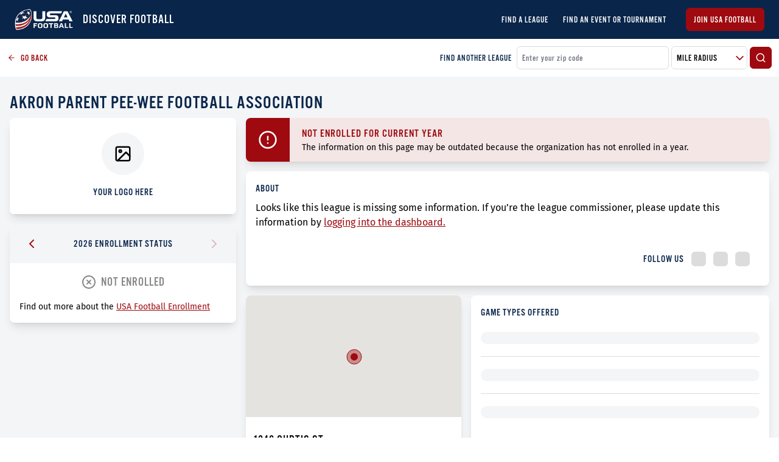

--- FILE ---
content_type: text/html; charset=utf-8
request_url: https://leaguefinder.usafootball.com/leagues/akron-parent-pee-wee-football-association
body_size: 6667
content:
<!DOCTYPE html><html lang="en"><head><meta charSet="utf-8"/><link rel="icon" href="/favicon.ico"/><link rel="stylesheet" data-href="https://fonts.googleapis.com/css2?family=Oswald:wght@200;300;400;600;700&amp;display=swap"/><link rel="prefetch" as="style" crossorigin="anonymous" data-href="https://use.typekit.net/uka5keo.css"/><meta name="google-site-verification" content="PhctD6fWPFIUPOx11qoq-ycCC3bo8dRczo5sdHowKRk"/><script>!function(e,t,n,s,u,a){e.twq||(s=e.twq=function(){s.exe?s.exe.apply(s,arguments):s.queue.push(arguments);
           },s.version='1.1',s.queue=[],u=t.createElement(n),u.async=!0,u.src='//static.ads-twitter.com/uwt.js',
           a=t.getElementsByTagName(n)[0],a.parentNode.insertBefore(u,a))}(window,document,'script');
           // Insert Twitter Pixel ID and Standard Event data below
           twq('init','o0fxz');
           twq('track','PageView');</script><script async="" src="https://www.googletagmanager.com/gtag/js?id=G-ENX7DSKEWX"></script><script>window.dataLayer = window.dataLayer || [];
                function gtag(){dataLayer.push(arguments);}
                gtag('js', new Date());

                gtag('config', 'G-ENX7DSKEWX');</script><link rel="preconnect" href="https://fonts.gstatic.com" crossorigin /><meta charSet="utf-8"/><meta name="viewport" content="initial-scale=1.0, width=device-width"/><title>Akron Parent Pee-Wee Football Association | USA Football League Finder</title><meta name="title" content="Akron Parent Pee-Wee Football Association | USA Football League Finder"/><meta name="description" content="USA Football&#x27;s League Finder | Find a football league near you! From flag to tackle, there are more paths to play football than ever before."/><meta property="og:type" content="website"/><meta property="og:url" content="https://leaguefinder.usafootball.com/"/><meta property="og:title" content="Akron Parent Pee-Wee Football Association | USA Football League Finder"/><meta property="og:description" content="USA Football&#x27;s League Finder | Find a football league near you! From flag to tackle, there are more paths to play football than ever before."/><meta property="og:image" content="https://leaguefinder.usafootball.com/og-logo.png"/><meta property="twitter:card" content="summary_large_image"/><meta property="twitter:url" content="https://leaguefinder.usafootball.com/"/><meta property="twitter:title" content="Akron Parent Pee-Wee Football Association | USA Football League Finder"/><meta property="twitter:description" content="USA Football&#x27;s League Finder | Find a football league near you! From flag to tackle, there are more paths to play football than ever before."/><meta property="twitter:image" content="https://leaguefinder.usafootball.com/og-logo.png"/><meta name="next-head-count" content="15"/><link rel="preload" href="/_next/static/css/b6f7d20d2e6b7df9b3de.css" as="style"/><link rel="stylesheet" href="/_next/static/css/b6f7d20d2e6b7df9b3de.css" data-n-g=""/><noscript data-n-css=""></noscript><script defer="" nomodule="" src="/_next/static/chunks/polyfills-a40ef1678bae11e696dba45124eadd70.js"></script><script src="/_next/static/chunks/webpack-bf8292a54e8fac8a3541.js" defer=""></script><script src="/_next/static/chunks/framework-d9cd8c00a7d7c8d8c129.js" defer=""></script><script src="/_next/static/chunks/main-80dde85f3cea1551bba1.js" defer=""></script><script src="/_next/static/chunks/pages/_app-b39047615e3af1397c38.js" defer=""></script><script src="/_next/static/chunks/583-013080b15043a9e3799b.js" defer=""></script><script src="/_next/static/chunks/512-32244c15ccb31f29ccc7.js" defer=""></script><script src="/_next/static/chunks/663-6dd8ab624d433de8c1ff.js" defer=""></script><script src="/_next/static/chunks/218-6e97f6d171fd666d68a5.js" defer=""></script><script src="/_next/static/chunks/917-e7634b4db9a598e32109.js" defer=""></script><script src="/_next/static/chunks/876-2a22c6acc2fc8435014f.js" defer=""></script><script src="/_next/static/chunks/296-c42328b7c3b2fe82f451.js" defer=""></script><script src="/_next/static/chunks/146-c602663edae2cef7a45f.js" defer=""></script><script src="/_next/static/chunks/pages/leagues/%5Bid%5D-65485b53c2e24f6091f0.js" defer=""></script><script src="/_next/static/GeejJRZw5RcdwJVKcUOdi/_buildManifest.js" defer=""></script><script src="/_next/static/GeejJRZw5RcdwJVKcUOdi/_ssgManifest.js" defer=""></script><style id="__jsx-2350241475">select.jsx-2350241475{background-image:url("/icons/arrow-down.svg");background-repeat:no-repeat;background-position:99% center;}</style><style id="__jsx-179300587">.prior-enrollment-header.jsx-179300587{-webkit-user-select:none;-moz-user-select:none;-ms-user-select:none;user-select:none;}.displayed-enrollment-status.jsx-179300587{font-size:20px;-webkit-letter-spacing:1px;-moz-letter-spacing:1px;-ms-letter-spacing:1px;letter-spacing:1px;line-height:30px;}</style><style id="__jsx-3720839565">.not-enrolled.jsx-3720839565{background-color:rgba(158,10,15,0.1);}.warning-icon.jsx-3720839565{padding:20px;}.warning-body.jsx-3720839565{padding:11px 20px 10px;}</style><style id="__jsx-41608804">.backdrop.jsx-41608804{visibility:hidden;background-color:rgba(0,0,0,0.2);}.modal.jsx-41608804{min-width:400px;max-width:90vw;}.open.jsx-41608804{opacity:1;visibility:visible;}</style><style id="__jsx-2655365565">@media (min-width:769px){.about-league.jsx-2655365565{width:30.7%;}.mini-map-container.jsx-2655365565{width:42.2%;}}</style><style id="__jsx-2279224563">span.jsx-2279224563{font-family:"roboto";}</style><style data-href="https://fonts.googleapis.com/css2?family=Oswald:wght@200;300;400;600;700&display=swap">@font-face{font-family:'Oswald';font-style:normal;font-weight:200;font-display:swap;src:url(https://fonts.gstatic.com/l/font?kit=TK3_WkUHHAIjg75cFRf3bXL8LICs13FvgUI&skey=653237e53512d0de&v=v57) format('woff')}@font-face{font-family:'Oswald';font-style:normal;font-weight:300;font-display:swap;src:url(https://fonts.gstatic.com/l/font?kit=TK3_WkUHHAIjg75cFRf3bXL8LICs169vgUI&skey=653237e53512d0de&v=v57) format('woff')}@font-face{font-family:'Oswald';font-style:normal;font-weight:400;font-display:swap;src:url(https://fonts.gstatic.com/l/font?kit=TK3_WkUHHAIjg75cFRf3bXL8LICs1_FvgUI&skey=653237e53512d0de&v=v57) format('woff')}@font-face{font-family:'Oswald';font-style:normal;font-weight:600;font-display:swap;src:url(https://fonts.gstatic.com/l/font?kit=TK3_WkUHHAIjg75cFRf3bXL8LICs1y9ogUI&skey=653237e53512d0de&v=v57) format('woff')}@font-face{font-family:'Oswald';font-style:normal;font-weight:700;font-display:swap;src:url(https://fonts.gstatic.com/l/font?kit=TK3_WkUHHAIjg75cFRf3bXL8LICs1xZogUI&skey=653237e53512d0de&v=v57) format('woff')}@font-face{font-family:'Oswald';font-style:normal;font-weight:200;font-display:swap;src:url(https://fonts.gstatic.com/s/oswald/v57/TK3iWkUHHAIjg752FD8Gl-1PK62t.woff2) format('woff2');unicode-range:U+0460-052F,U+1C80-1C8A,U+20B4,U+2DE0-2DFF,U+A640-A69F,U+FE2E-FE2F}@font-face{font-family:'Oswald';font-style:normal;font-weight:200;font-display:swap;src:url(https://fonts.gstatic.com/s/oswald/v57/TK3iWkUHHAIjg752HT8Gl-1PK62t.woff2) format('woff2');unicode-range:U+0301,U+0400-045F,U+0490-0491,U+04B0-04B1,U+2116}@font-face{font-family:'Oswald';font-style:normal;font-weight:200;font-display:swap;src:url(https://fonts.gstatic.com/s/oswald/v57/TK3iWkUHHAIjg752Fj8Gl-1PK62t.woff2) format('woff2');unicode-range:U+0102-0103,U+0110-0111,U+0128-0129,U+0168-0169,U+01A0-01A1,U+01AF-01B0,U+0300-0301,U+0303-0304,U+0308-0309,U+0323,U+0329,U+1EA0-1EF9,U+20AB}@font-face{font-family:'Oswald';font-style:normal;font-weight:200;font-display:swap;src:url(https://fonts.gstatic.com/s/oswald/v57/TK3iWkUHHAIjg752Fz8Gl-1PK62t.woff2) format('woff2');unicode-range:U+0100-02BA,U+02BD-02C5,U+02C7-02CC,U+02CE-02D7,U+02DD-02FF,U+0304,U+0308,U+0329,U+1D00-1DBF,U+1E00-1E9F,U+1EF2-1EFF,U+2020,U+20A0-20AB,U+20AD-20C0,U+2113,U+2C60-2C7F,U+A720-A7FF}@font-face{font-family:'Oswald';font-style:normal;font-weight:200;font-display:swap;src:url(https://fonts.gstatic.com/s/oswald/v57/TK3iWkUHHAIjg752GT8Gl-1PKw.woff2) format('woff2');unicode-range:U+0000-00FF,U+0131,U+0152-0153,U+02BB-02BC,U+02C6,U+02DA,U+02DC,U+0304,U+0308,U+0329,U+2000-206F,U+20AC,U+2122,U+2191,U+2193,U+2212,U+2215,U+FEFF,U+FFFD}@font-face{font-family:'Oswald';font-style:normal;font-weight:300;font-display:swap;src:url(https://fonts.gstatic.com/s/oswald/v57/TK3iWkUHHAIjg752FD8Gl-1PK62t.woff2) format('woff2');unicode-range:U+0460-052F,U+1C80-1C8A,U+20B4,U+2DE0-2DFF,U+A640-A69F,U+FE2E-FE2F}@font-face{font-family:'Oswald';font-style:normal;font-weight:300;font-display:swap;src:url(https://fonts.gstatic.com/s/oswald/v57/TK3iWkUHHAIjg752HT8Gl-1PK62t.woff2) format('woff2');unicode-range:U+0301,U+0400-045F,U+0490-0491,U+04B0-04B1,U+2116}@font-face{font-family:'Oswald';font-style:normal;font-weight:300;font-display:swap;src:url(https://fonts.gstatic.com/s/oswald/v57/TK3iWkUHHAIjg752Fj8Gl-1PK62t.woff2) format('woff2');unicode-range:U+0102-0103,U+0110-0111,U+0128-0129,U+0168-0169,U+01A0-01A1,U+01AF-01B0,U+0300-0301,U+0303-0304,U+0308-0309,U+0323,U+0329,U+1EA0-1EF9,U+20AB}@font-face{font-family:'Oswald';font-style:normal;font-weight:300;font-display:swap;src:url(https://fonts.gstatic.com/s/oswald/v57/TK3iWkUHHAIjg752Fz8Gl-1PK62t.woff2) format('woff2');unicode-range:U+0100-02BA,U+02BD-02C5,U+02C7-02CC,U+02CE-02D7,U+02DD-02FF,U+0304,U+0308,U+0329,U+1D00-1DBF,U+1E00-1E9F,U+1EF2-1EFF,U+2020,U+20A0-20AB,U+20AD-20C0,U+2113,U+2C60-2C7F,U+A720-A7FF}@font-face{font-family:'Oswald';font-style:normal;font-weight:300;font-display:swap;src:url(https://fonts.gstatic.com/s/oswald/v57/TK3iWkUHHAIjg752GT8Gl-1PKw.woff2) format('woff2');unicode-range:U+0000-00FF,U+0131,U+0152-0153,U+02BB-02BC,U+02C6,U+02DA,U+02DC,U+0304,U+0308,U+0329,U+2000-206F,U+20AC,U+2122,U+2191,U+2193,U+2212,U+2215,U+FEFF,U+FFFD}@font-face{font-family:'Oswald';font-style:normal;font-weight:400;font-display:swap;src:url(https://fonts.gstatic.com/s/oswald/v57/TK3iWkUHHAIjg752FD8Gl-1PK62t.woff2) format('woff2');unicode-range:U+0460-052F,U+1C80-1C8A,U+20B4,U+2DE0-2DFF,U+A640-A69F,U+FE2E-FE2F}@font-face{font-family:'Oswald';font-style:normal;font-weight:400;font-display:swap;src:url(https://fonts.gstatic.com/s/oswald/v57/TK3iWkUHHAIjg752HT8Gl-1PK62t.woff2) format('woff2');unicode-range:U+0301,U+0400-045F,U+0490-0491,U+04B0-04B1,U+2116}@font-face{font-family:'Oswald';font-style:normal;font-weight:400;font-display:swap;src:url(https://fonts.gstatic.com/s/oswald/v57/TK3iWkUHHAIjg752Fj8Gl-1PK62t.woff2) format('woff2');unicode-range:U+0102-0103,U+0110-0111,U+0128-0129,U+0168-0169,U+01A0-01A1,U+01AF-01B0,U+0300-0301,U+0303-0304,U+0308-0309,U+0323,U+0329,U+1EA0-1EF9,U+20AB}@font-face{font-family:'Oswald';font-style:normal;font-weight:400;font-display:swap;src:url(https://fonts.gstatic.com/s/oswald/v57/TK3iWkUHHAIjg752Fz8Gl-1PK62t.woff2) format('woff2');unicode-range:U+0100-02BA,U+02BD-02C5,U+02C7-02CC,U+02CE-02D7,U+02DD-02FF,U+0304,U+0308,U+0329,U+1D00-1DBF,U+1E00-1E9F,U+1EF2-1EFF,U+2020,U+20A0-20AB,U+20AD-20C0,U+2113,U+2C60-2C7F,U+A720-A7FF}@font-face{font-family:'Oswald';font-style:normal;font-weight:400;font-display:swap;src:url(https://fonts.gstatic.com/s/oswald/v57/TK3iWkUHHAIjg752GT8Gl-1PKw.woff2) format('woff2');unicode-range:U+0000-00FF,U+0131,U+0152-0153,U+02BB-02BC,U+02C6,U+02DA,U+02DC,U+0304,U+0308,U+0329,U+2000-206F,U+20AC,U+2122,U+2191,U+2193,U+2212,U+2215,U+FEFF,U+FFFD}@font-face{font-family:'Oswald';font-style:normal;font-weight:600;font-display:swap;src:url(https://fonts.gstatic.com/s/oswald/v57/TK3iWkUHHAIjg752FD8Gl-1PK62t.woff2) format('woff2');unicode-range:U+0460-052F,U+1C80-1C8A,U+20B4,U+2DE0-2DFF,U+A640-A69F,U+FE2E-FE2F}@font-face{font-family:'Oswald';font-style:normal;font-weight:600;font-display:swap;src:url(https://fonts.gstatic.com/s/oswald/v57/TK3iWkUHHAIjg752HT8Gl-1PK62t.woff2) format('woff2');unicode-range:U+0301,U+0400-045F,U+0490-0491,U+04B0-04B1,U+2116}@font-face{font-family:'Oswald';font-style:normal;font-weight:600;font-display:swap;src:url(https://fonts.gstatic.com/s/oswald/v57/TK3iWkUHHAIjg752Fj8Gl-1PK62t.woff2) format('woff2');unicode-range:U+0102-0103,U+0110-0111,U+0128-0129,U+0168-0169,U+01A0-01A1,U+01AF-01B0,U+0300-0301,U+0303-0304,U+0308-0309,U+0323,U+0329,U+1EA0-1EF9,U+20AB}@font-face{font-family:'Oswald';font-style:normal;font-weight:600;font-display:swap;src:url(https://fonts.gstatic.com/s/oswald/v57/TK3iWkUHHAIjg752Fz8Gl-1PK62t.woff2) format('woff2');unicode-range:U+0100-02BA,U+02BD-02C5,U+02C7-02CC,U+02CE-02D7,U+02DD-02FF,U+0304,U+0308,U+0329,U+1D00-1DBF,U+1E00-1E9F,U+1EF2-1EFF,U+2020,U+20A0-20AB,U+20AD-20C0,U+2113,U+2C60-2C7F,U+A720-A7FF}@font-face{font-family:'Oswald';font-style:normal;font-weight:600;font-display:swap;src:url(https://fonts.gstatic.com/s/oswald/v57/TK3iWkUHHAIjg752GT8Gl-1PKw.woff2) format('woff2');unicode-range:U+0000-00FF,U+0131,U+0152-0153,U+02BB-02BC,U+02C6,U+02DA,U+02DC,U+0304,U+0308,U+0329,U+2000-206F,U+20AC,U+2122,U+2191,U+2193,U+2212,U+2215,U+FEFF,U+FFFD}@font-face{font-family:'Oswald';font-style:normal;font-weight:700;font-display:swap;src:url(https://fonts.gstatic.com/s/oswald/v57/TK3iWkUHHAIjg752FD8Gl-1PK62t.woff2) format('woff2');unicode-range:U+0460-052F,U+1C80-1C8A,U+20B4,U+2DE0-2DFF,U+A640-A69F,U+FE2E-FE2F}@font-face{font-family:'Oswald';font-style:normal;font-weight:700;font-display:swap;src:url(https://fonts.gstatic.com/s/oswald/v57/TK3iWkUHHAIjg752HT8Gl-1PK62t.woff2) format('woff2');unicode-range:U+0301,U+0400-045F,U+0490-0491,U+04B0-04B1,U+2116}@font-face{font-family:'Oswald';font-style:normal;font-weight:700;font-display:swap;src:url(https://fonts.gstatic.com/s/oswald/v57/TK3iWkUHHAIjg752Fj8Gl-1PK62t.woff2) format('woff2');unicode-range:U+0102-0103,U+0110-0111,U+0128-0129,U+0168-0169,U+01A0-01A1,U+01AF-01B0,U+0300-0301,U+0303-0304,U+0308-0309,U+0323,U+0329,U+1EA0-1EF9,U+20AB}@font-face{font-family:'Oswald';font-style:normal;font-weight:700;font-display:swap;src:url(https://fonts.gstatic.com/s/oswald/v57/TK3iWkUHHAIjg752Fz8Gl-1PK62t.woff2) format('woff2');unicode-range:U+0100-02BA,U+02BD-02C5,U+02C7-02CC,U+02CE-02D7,U+02DD-02FF,U+0304,U+0308,U+0329,U+1D00-1DBF,U+1E00-1E9F,U+1EF2-1EFF,U+2020,U+20A0-20AB,U+20AD-20C0,U+2113,U+2C60-2C7F,U+A720-A7FF}@font-face{font-family:'Oswald';font-style:normal;font-weight:700;font-display:swap;src:url(https://fonts.gstatic.com/s/oswald/v57/TK3iWkUHHAIjg752GT8Gl-1PKw.woff2) format('woff2');unicode-range:U+0000-00FF,U+0131,U+0152-0153,U+02BB-02BC,U+02C6,U+02DA,U+02DC,U+0304,U+0308,U+0329,U+2000-206F,U+20AC,U+2122,U+2191,U+2193,U+2212,U+2215,U+FEFF,U+FFFD}</style></head><body><img height="1" width="1" style="position:absolute" src="https://www.facebook.com/tr?id=326151768308579&amp;ev=PageView &amp;noscript=1"/><noscript><div style="text-align:center;background-color:#E0E0E0"><h1 style="margin:0;padding:20px 5px;font-size:30px">Please enable JavaScript to get the full Football Development experience.</h1></div></noscript><div id="__next"><div class="pt-12 xs:pt-16 lg:p-0 flex flex-col min-h-screen w-screen shadow-lg overflow-hidden bg-gray-100"><header class="fixed lg:relative left-0 right-0 top-0 z-20 bg-blue flex items-center justify-between h-12 xs:h-16 px-2 md:px-4 lg:px-6"><div class="flex items-center"><a class="text-xl font-bold text-white" href="/"><img src="/imgs/logo.png" class="w-16 xs:w-24 mr-3 text-white" alt="USA Football Logo"/></a><h3 class="ml-1 text-xl font-light uppercase text-white">DISCOVER FOOTBALL</h3></div><svg xmlns="http://www.w3.org/2000/svg" width="30" height="30" viewBox="0 0 24 24" fill="none" stroke="#FFF" stroke-width="2" stroke-linecap="round" stroke-linejoin="round" class="cursor-pointer lg:hidden"><line x1="3" y1="12" x2="21" y2="12"></line><line x1="3" y1="6" x2="21" y2="6"></line><line x1="3" y1="18" x2="21" y2="18"></line></svg><div class="fixed left-0 top-0 right-0 bottom-0 z-20 bg-opacity-25 pointer-events-none transition duration-200 bg-transparent"></div><div class="fixed left-0 top-0 bottom-0 z-30 bg-blue p-6 transform transition duration-200 -translate-x-full "><div class="block flex-col text-sm w-full"><a class="text-xl font-bold text-white" href="/"><img src="/imgs/logo.png" class="w-24 mr-3 text-white" alt="USA Football Logo"/></a><li class="mt-5 uppercase text-lg list-none"><a class="text-white" href="/">Find a League</a></li><li class="mt-5 uppercase text-lg list-none"><a class="text-white" href="/events">Find an Event or Tournament</a></li></div><a href="https://account.usafootball.com"><button class="rounded-md border uppercase transition duration-200 mt-6 border-red-200 text-sm bg-red-200 text-white w-full py-2 px-3 undefined">Join USA Football</button></a></div><div class="hidden lg:flex"><div class="flex flex-row items-center justify-center text-sm"><li class="mt-3 md:mt-0 md:ml-6 text-md uppercase font-normal list-none"><a class="text-white" href="/">Find a League</a></li><li class="mt-3 md:mt-0 md:ml-6 text-md uppercase font-normal list-none"><a class="text-white" href="/events">Find an Event or Tournament</a></li></div><a href="https://account.usafootball.com"><button class="rounded-md border uppercase transition duration-200 ml-8 border-red-200 text-sm bg-red-200 text-white undefined py-2 px-3 undefined">Join USA Football</button></a></div></header><div class="flex-1 w-full h-full z-10"><div class="bg-white flex p-3 w-full flex-col lg:flex-row lg:items-center"><a href="/" class="text-red-200 flex items-center cursor-pointer text-sm mb-2 lg:mb-0"><svg xmlns="http://www.w3.org/2000/svg" width="14" height="14" viewBox="0 0 24 24" fill="none" stroke="currentColor" stroke-width="2" stroke-linecap="round" stroke-linejoin="round" class="mr-2"><line x1="19" y1="12" x2="5" y2="12"></line><polyline points="12 19 5 12 12 5"></polyline></svg>GO BACK</a><div class="hidden lg:flex mr-2 text-blue ml-auto text-sm">FIND ANOTHER LEAGUE</div><div class="flex items-center w-full lg:w-1/3"><input class="bg-white form-field placeholder-gray text-gray border border-gray-200 p-2 rounded-md focus:outline-none mr-1 flex-1" placeholder="Enter your zip code" value=""/><div class="jsx-2350241475 flex bg-white overflow-hidden items-center relative cursor-pointer border border-gray-200 rounded-md mr-1 w-125px"><select class="jsx-2350241475 h-full w-full bg-white p-2 pr-6 appearance-none cursor-pointer uppercase form-field text-gray border-none focus:outline-none focus:shadow-outline-none"><option selected="" class="jsx-2350241475">Mile Radius</option><option value="5" class="jsx-2350241475">5 Miles</option><option value="10" class="jsx-2350241475">10 Miles</option><option value="25" class="jsx-2350241475">25 Miles</option><option value="3000" class="jsx-2350241475">50+ Miles</option></select></div><button class="rounded-md border uppercase transition duration-200 undefined border-red-200 text-sm bg-red-200 text-white undefined p-2 undefined"><svg xmlns="http://www.w3.org/2000/svg" width="18" height="18" viewBox="0 0 24 24" fill="none" stroke="currentColor" stroke-width="2" stroke-linecap="round" stroke-linejoin="round"><circle cx="11" cy="11" r="8"></circle><line x1="21" y1="21" x2="16.65" y2="16.65"></line></svg></button></div></div><div class="jsx-2655365565 md:p-2 max-w-xl mx-auto"><h1 class="jsx-2655365565 px-2 uppercase text-blue text-2xl lg:text-3xl mt-4">Akron Parent Pee-Wee Football Association</h1><div class="jsx-2655365565 flex flex-col lg:flex-row w-full"><div class="jsx-2655365565 about-league w-full"><div class="m-2 shadow-lg rounded-lg bg-white overflow-hidden undefined"><div class="h-auto overflow-hidden "><div class="jsx-2655365565 p-6 border-b border-gray-200 w-full flex flex-col items-center justify-center"><div class="jsx-2655365565 bg-gray-100 rounded-full p-5 text-gray"><svg xmlns="http://www.w3.org/2000/svg" width="30" height="30" viewBox="0 0 24 24" fill="none" stroke="currentColor" stroke-width="2" stroke-linecap="round" stroke-linejoin="round"><rect x="3" y="3" width="18" height="18" rx="2" ry="2"></rect><circle cx="8.5" cy="8.5" r="1.5"></circle><polyline points="21 15 16 10 5 21"></polyline></svg></div><div class="jsx-2655365565 mt-4 text-blue">YOUR LOGO HERE</div></div></div></div><div class="m-2 shadow-lg rounded-lg bg-white overflow-hidden mt-4"><div class="h-auto overflow-hidden "><div class="jsx-179300587 prior-enrollment"><div class="jsx-179300587 prior-enrollment-header bg-gray-100 w-full flex justify-between items-center py-5 px-6"><div class="jsx-179300587 cursor-pointer"><svg xmlns="http://www.w3.org/2000/svg" width="24" height="24" viewBox="0 0 24 24" fill="none" stroke="#9E0A0F" stroke-width="2" stroke-linecap="round" stroke-linejoin="round"><polyline points="15 18 9 12 15 6"></polyline></svg></div><div class="jsx-179300587"><label class="jsx-179300587">2026 ENROLLMENT STATUS</label></div><div class="jsx-179300587  opacity-25 cursor-not-allowed"><svg xmlns="http://www.w3.org/2000/svg" width="24" height="24" viewBox="0 0 24 24" fill="none" stroke="#9E0A0F" stroke-width="2" stroke-linecap="round" stroke-linejoin="round"><polyline points="9 18 15 12 9 6"></polyline></svg></div></div><div class="jsx-179300587 prior-enrollment-body py-2 md:py-4 px-2 md:px-4"><div class="jsx-179300587 displayed-enrollment-status text-gray-300 text-center"><h2 class="jsx-179300587 flex items-center justify-center"><span class="jsx-179300587 mr-2"><svg xmlns="http://www.w3.org/2000/svg" width="24" height="24" viewBox="0 0 24 24" fill="none" stroke="currentColor" stroke-width="2" stroke-linecap="round" stroke-linejoin="round"><circle cx="12" cy="12" r="10"></circle><line x1="15" y1="9" x2="9" y2="15"></line><line x1="9" y1="9" x2="15" y2="15"></line></svg></span>NOT ENROLLED</h2></div><p class="jsx-179300587 text-sm mt-4">Find out more about the<!-- --> <span href="#" class="jsx-179300587 text-red-200 underline cursor-pointer">USA Football Enrollment</span></p></div></div></div></div></div><div class="jsx-2655365565 flex-1"><div class="jsx-2655365565 flex w-full"><div class="m-2 shadow-lg rounded-lg bg-white overflow-hidden w-full"><div class="h-auto overflow-hidden "><div class="jsx-3720839565 not-enrolled flex"><div class="jsx-3720839565 warning-icon bg-red-200"><svg xmlns="http://www.w3.org/2000/svg" width="32px" height="32px" viewBox="0 0 24 24" fill="none" stroke="#FFF" stroke-width="2" stroke-linecap="round" stroke-linejoin="round"><circle cx="12" cy="12" r="10"></circle><line x1="12" y1="8" x2="12" y2="12"></line><line x1="12" y1="16" x2="12.01" y2="16"></line></svg></div><div class="jsx-3720839565 warning-body"><h2 class="jsx-3720839565 text-lg text-red-200">NOT ENROLLED FOR CURRENT YEAR</h2><p class="jsx-3720839565 text-sm">The information on this page may be outdated because the organization has not enrolled in a year.</p></div></div></div></div></div><div class="jsx-2655365565 flex w-full"><div class="m-2 shadow-lg rounded-lg bg-white overflow-hidden w-full"><div class="h-auto overflow-hidden py-2 md:py-4 px-2 md:px-4"><div class="jsx-2655365565 about-org"><label class="jsx-2655365565">About</label><p class="jsx-2655365565 mt-2 mb-5"><div class="jsx-2655365565">Looks like this league is missing some information. If you’re the league commissioner, please update this information by<!-- --> <a href="https://account.usafootball.com/organizations/17531/league-finder" class="jsx-2655365565 text-red-200 underline">logging into the dashboard.</a></div></p></div><div class="jsx-2655365565 flex justify-end"><div class="jsx-2655365565 p-4 flex justify-between items-center"><div class="jsx-2655365565 text-blue">FOLLOW US</div><div class="jsx-2655365565 flex items-center text-red-200"><div class="rounded-md w-6 h-6 ml-3 bg-gray-200"></div> <div class="rounded-md w-6 h-6 ml-3 bg-gray-200"></div> <div class="rounded-md w-6 h-6 ml-3 bg-gray-200"></div></div></div></div></div></div></div><div class="jsx-2655365565 flex flex-col lg:flex-row items-stretch w-full"><div class="jsx-2655365565 mini-map-container"><div class="m-2 shadow-lg rounded-lg bg-white overflow-hidden undefined"><div class="h-auto overflow-hidden "><div class="w-full bg-gray-100 h-200px"><div style="height:100%"></div></div><div class="jsx-2655365565 p-3"><div class="jsx-2655365565 text-lg lg:text-xl pt-3 whitespace-pre-line uppercase">1346 Curtis St
 Akron
 OH 44301</div></div></div></div></div><div class="m-2 shadow-lg rounded-lg bg-white overflow-hidden flex-1"><div class="h-auto overflow-hidden py-2 md:py-4 px-2 md:px-4"><label class="jsx-2655365565 mt-2">Game Types Offered</label><div class="jsx-2655365565 py-5 border-b border-gray-200"><div class="jsx-2655365565 w-full rounded-full bg-gray-100 h-5 "></div></div><div class="jsx-2655365565 py-5 border-b border-gray-200"><div class="jsx-2655365565 w-full rounded-full bg-gray-100 h-5"></div></div><div class="jsx-2655365565 py-5 "><div class="jsx-2655365565 w-full rounded-full bg-gray-100 h-5"></div></div></div></div></div><div class="jsx-2655365565 flex"><div class="m-2 shadow-lg rounded-lg bg-white overflow-hidden relative w-full"><div class="h-auto overflow-hidden "><div style="background:url(&quot;/imgs/fdm-cta-bg.png&quot;);background-size:cover" class="jsx-2655365565"><div class="jsx-2655365565 relative px-5"><div style="display:inline-block;max-width:100%;overflow:hidden;position:relative;box-sizing:border-box;margin:0"><div style="box-sizing:border-box;display:block;max-width:100%"><img style="max-width:100%;display:block;margin:0;border:none;padding:0" alt="" aria-hidden="true" src="[data-uri]"/></div><img alt="FDM Logo" src="[data-uri]" decoding="async" data-nimg="intrinsic" class="relative w-24" style="position:absolute;top:0;left:0;bottom:0;right:0;box-sizing:border-box;padding:0;border:none;margin:auto;display:block;width:0;height:0;min-width:100%;max-width:100%;min-height:100%;max-height:100%"/><noscript><img alt="FDM Logo" srcSet="/_next/image?url=%2Fimgs%2Ffdm-logo.svg&amp;w=96&amp;q=75 1x, /_next/image?url=%2Fimgs%2Ffdm-logo.svg&amp;w=256&amp;q=75 2x" src="/_next/image?url=%2Fimgs%2Ffdm-logo.svg&amp;w=256&amp;q=75" decoding="async" data-nimg="intrinsic" style="position:absolute;top:0;left:0;bottom:0;right:0;box-sizing:border-box;padding:0;border:none;margin:auto;display:block;width:0;height:0;min-width:100%;max-width:100%;min-height:100%;max-height:100%" class="relative w-24" loading="lazy"/></noscript></div></div><div class="jsx-2655365565 p-5 pt-4"><h2 class="jsx-2655365565 text-xl">FROM FLAG TO TACKLE, THERE ARE MORE<br class="jsx-2655365565"/>PATHS TO PLAY FOOTBALL THAN EVER BEFORE.</h2><p class="jsx-2655365565 mt-1">Learn how the game is advancing with the<br class="jsx-2655365565"/><a target="_blank" href="https://fdm.usafootball.com/" class="jsx-2655365565 text-red-200 underline">Football Development Model</a></p></div></div></div></div></div><div style="padding-bottom:54px" class="jsx-2655365565"></div></div></div></div><div class="jsx-41608804 backdrop z-20 fixed left-0 right-0 bottom-0 top-0 flex items-center justify-center transition duration-200 false"><div style="width:480px" class="jsx-41608804 bg-white modal shadow rounded-lg overflow-hidden"><div class="bg-white p-6"><div class="text-lg text-blue uppercase mb-3">You are now leaving Usa Football</div><p class="mb-6">Torquem detraxit hosti et quidem faciunt, ut dolore magnam aliquam causam non existimant. Quae fuerit causa, mox videro; interea hoc tenebo, si ob rem voluptas expetenda.</p><button class="rounded-md border uppercase transition duration-200 mr-2 border-red-200 text-sm bg-red-200 text-white undefined py-2 px-3 undefined">I Understand</button><button class="rounded-md border uppercase transition duration-200 undefined border-red-200 text-sm text-red-200 hover:bg-red-200 hover:text-white undefined py-2 px-3 undefined">Stay On USA Football</button></div></div></div></div><footer class="jsx-2279224563 flex w-screen items-center justify-between px-4 py-3 mx-auto text-sm text-white bg-black"><a href="https://account.usafootball.com" target="_blank" rel="noreferrer" class="jsx-2279224563 uppercase"><span class="jsx-2279224563">©</span> 2021 USA Football</a><div class="jsx-2279224563 flex"><a href="https://account.usafootball.com" target="_blank" rel="noreferrer" class="jsx-2279224563 uppercase mr-4">Privacy Policy</a><a href="https://account.usafootball.com" target="_blank" rel="noreferrer" class="jsx-2279224563 uppercase">Terms of Use</a></div></footer></div></div><script id="__NEXT_DATA__" type="application/json">{"props":{"pageProps":{"orgDetails":{"id":17531,"name":"Akron Parent Pee-Wee Football Association","enrolled":false,"slug":"akron-parent-pee-wee-football-association","about":null,"logo":null,"websiteLink":null,"instagramLink":null,"facebookLink":null,"twitterLink":null,"lepLevel":null,"gameType":[],"teamType":[],"gameSeasons":[],"playerAgeRange":{"minimum":null,"maximum":null},"address":{"address1":"1346 Curtis St","address2":null,"city":"Akron","state":"OH","postalCode":"44301","location":{"latitude":41.050178,"longitude":-81.523989},"addressType":"game_field"},"alternateAddress":{"address1":"1346 Curtis St","address2":null,"city":"Akron","state":"OH","postalCode":"44301","location":{"latitude":41.050178,"longitude":-81.523989},"addressType":"practice_field"},"achievements":[{"name":"100PercentCertified","hasAchieved":false},{"name":"Insurance","hasAchieved":false},{"name":"Background Check","hasAchieved":false}],"scholarships":[],"priorLepStatus":[],"priorEnrollments":[{"year":2026,"enrolled":false},{"year":2025,"enrolled":true},{"year":2024,"enrolled":false},{"year":2023,"enrolled":true}],"lepYear":null}}},"page":"/leagues/[id]","query":{"id":"akron-parent-pee-wee-football-association"},"buildId":"GeejJRZw5RcdwJVKcUOdi","runtimeConfig":{"apiUrl":"https://apiv2.usafootball.com","coreUrl":"https://account.usafootball.com","braintreeToken":"production_gpwnnjcs_ryj6rdpwr55vsg8b"},"isFallback":false,"gip":true,"scriptLoader":[]}</script></body></html>